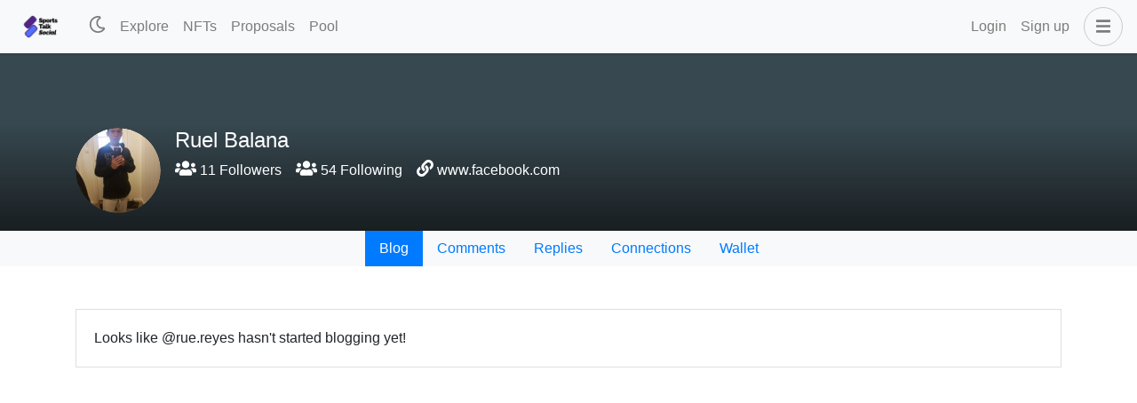

--- FILE ---
content_type: application/javascript; charset=UTF-8
request_url: https://www.sportstalksocial.com/_nuxt/23adb51.modern.js
body_size: 127
content:
(window.webpackJsonp=window.webpackJsonp||[]).push([[41],{1132:function(e,t,o){"use strict";o.r(t);var n={name:"DieselPool",head:()=>({title:"Diesel Pool"})},l=o(77),component=Object(l.a)(n,(function(){var e=this,t=e.$createElement,o=e._self._c||t;return o("div",{staticClass:"dieselpool"},[o("div",{staticClass:"page-header pb-0"},[o("b-container",[o("h2",[e._v("Diesel Pool")])]),e._v(" "),o("b-nav",{staticClass:"bg-light mt-3",attrs:{align:"center",pills:""}},[o("b-nav-item",{attrs:{active:"pool"===e.$route.name,to:{name:"pool"}}},[e._v("\n        Swap\n      ")]),e._v(" "),o("b-nav-item",{attrs:{active:"pool-pools"===e.$route.name,to:{name:"pool-pools"}}},[e._v("\n        Pools\n      ")]),e._v(" "),o("b-nav-item",{attrs:{active:"pool-create"===e.$route.name,to:{name:"pool-create"}}},[e._v("\n        Create\n      ")]),e._v(" "),o("b-nav-item",{attrs:{active:"pool-add"===e.$route.name,to:{name:"pool-add"}}},[e._v("\n        Add Liquidity\n      ")]),e._v(" "),e.$auth.loggedIn?o("b-nav-item",{attrs:{active:"pool-remove"===e.$route.name,to:{name:"pool-remove"}}},[e._v("\n        Remove Liquidity\n      ")]):e._e()],1)],1),e._v(" "),o("b-container",{attrs:{fluid:"lg"}},[o("nuxt-child")],1)],1)}),[],!1,null,null,null);t.default=component.exports}}]);

--- FILE ---
content_type: application/javascript; charset=UTF-8
request_url: https://www.sportstalksocial.com/_nuxt/4af0d43.modern.js
body_size: 3257
content:
(window.webpackJsonp=window.webpackJsonp||[]).push([[7],{1107:function(e,t,n){n(532)("Uint32",(function(e){return function(data,t,n){return e(this,data,t,n)}}))},1152:function(e,t,n){"use strict";n.r(t);var o=n(15),r=n(7),c=(n(24),n(34),n(64),n(29),n(531),n(1107),n(533),n(534),n(41),n(32),n(868),n(521),n(347),n(150)),l=n.n(c),d=n(138),h=n(226),v=n(82),m=n(523),y=n.n(m);function f(object,e){var t=Object.keys(object);if(Object.getOwnPropertySymbols){var n=Object.getOwnPropertySymbols(object);e&&(n=n.filter((function(e){return Object.getOwnPropertyDescriptor(object,e).enumerable}))),t.push.apply(t,n)}return t}function w(e){for(var i=1;i<arguments.length;i++){var source=null!=arguments[i]?arguments[i]:{};i%2?f(Object(source),!0).forEach((function(t){Object(r.a)(e,t,source[t])})):Object.getOwnPropertyDescriptors?Object.defineProperties(e,Object.getOwnPropertyDescriptors(source)):f(Object(source)).forEach((function(t){Object.defineProperty(e,t,Object.getOwnPropertyDescriptor(source,t))}))}return e}var _={"/":"_",_:"/","+":"-","-":"+","=":".",".":"="},$=e=>btoa(e).replace(/(\+|\/|=)/g,(e=>_[e])),O={name:"SignupModal",data:()=>({loading:!0,username:"",password:"",currency:"",captchaResponse:null,keysDownloaded:!1,config:{},requestData:null}),head:()=>({script:[{src:"https://js.hcaptcha.com/1/api.js?recaptchacompat=off",async:!0,defer:!0}]}),computed:{paymentOptions(){return this.config?this.config.paymentConfig.reduce(((e,t)=>(e.push({value:t[0],text:"".concat(t[1]," ").concat(t[0])}),e)),[]):[]},isHiveKeychain:()=>window&&window.hive_keychain},mounted(){this.$root.$on("bv::modal::show",this.onModalShow),this.$root.$on("bv::modal::hidden",this.onModalHidden)},beforeDestroy(){this.$root.$off("bv::modal::show",this.onModalShow),this.$root.$off("bv::modal::hidden",this.onModalHidden)},methods:w(w({},Object(v.b)(["requestBroadcastOps"])),{},{onModalShow(e,t){var n=this;return Object(o.a)((function*(){if("signupModal"===t){n.loading=!0;try{var{data:data}=yield l.a.get("".concat(n.$config.OUTPOST_ONBOARD_API,"/config/").concat(n.$config.OUTPOST_ONBOARD_ID));n.config=data}catch(e){console.log(e)}n.loading=!1,yield n.sleep(500),n.config.enabled&&n.config.tokensAvailable&&(n.generatePassword(),window.hcaptcha.render("captcha",{siteKey:n.$config.HCAPTCHA_KEY,theme:n.$colorMode.value,callback:n.onCaptachSuccess,"expired-callback":n.onCaptachExpire}))}}))()},onModalHidden(e,t){"signupModal"===t&&(this.$v.$reset(),this.config={},this.username="",this.currency="",this.captchaResponse=null,this.keysDownloaded=!1,this.requestData=null)},generatePassword(){var e=new Uint32Array(10);window.crypto.getRandomValues(e),this.keysDownloaded=!1,this.password="P".concat(d.PrivateKey.fromSeed(e).toString())},requestDownloadKeys(){this.$v.$touch(),this.$v.$invalid||l()({url:"".concat(this.$config.OUTPOST_ONBOARD_API,"/download"),method:"POST",data:{username:this.username,password:this.password},responseType:"blob"}).then((e=>{var t=window.URL.createObjectURL(e.data),link=document.createElement("a");link.href=t,link.setAttribute("download","Hive-Account-".concat(this.username,".txt")),document.body.appendChild(link),link.click(),link.remove()}))},requestSignup(){var e=this;return Object(o.a)((function*(){if(e.$v.$touch(),!e.$v.$invalid){var t={username:e.username,password:e.password,token:e.captchaResponse};e.config&&e.config.paymentRequired&&(t.currency=e.currency);try{var{data:n}=yield l.a.post("".concat(e.$config.OUTPOST_ONBOARD_API,"/create/").concat(e.$config.OUTPOST_ONBOARD_ID),t);e.requestData=n}catch(t){var o,r;e.requestData=null,e.$notify({title:"Error",type:"error",text:(null===(o=t.response)||void 0===o||null===(r=o.data)||void 0===r?void 0:r.message)||"There was an error, please try again later!"})}}}))()},onCaptachSuccess(e){this.captchaResponse=e},onCaptachExpire(){this.captchaResponse=null},requestPayment(){var{uid:e,to:t,amount:n,symbol:symbol}=this.requestData;if(["HIVE","HBD"].includes(symbol))if(window.hive_keychain)window.hive_keychain.requestTransfer(null,t,n.toFixed(3),e,symbol,(e=>{e.success&&(this.$bvModal.hide("signupModal"),this.$notify({title:"Success",type:"success",text:"We will verify the payment and create the account as soon as verification is complete."}))}));else{var o=$(JSON.stringify(["transfer",{from:"__signer",to:t,amount:"".concat(n," ").concat(symbol),memo:e}]));window.open("https://hivesigner.com/sign/op/".concat(o),"_blank")}else{var r=JSON.stringify({contractName:"tokens",contractAction:"transfer",contractPayload:{to:t,symbol:symbol,quantity:n.toString(),memo:e}});if(window.hive_keychain)window.hive_keychain.requestCustomJson(null,this.$config.SIDECHAIN_ID,"Active",r,"Payment",(e=>{e.success&&(this.$bvModal.hide("signupModal"),this.$notify({title:"Success",type:"success",text:"We will verify the payment and create the account as soon as verification is complete."}))}));else{var c=$(JSON.stringify(["custom_json",{required_auths:["__signer"],required_posting_auths:[],id:"ssc-mainnet-hive",json:r}]));window.open("https://hivesigner.com/sign/op/".concat(c,"?authority=active"),"_blank")}}}}),validations:{username:{required:h.required,validUsername:e=>""===e||e===e.toLowerCase()&&e.length>=3&&e.length<=16&&/^([a-z])[a-z0-9-.]*$/.test(e),usernameExists(e){var t=this;return Object(o.a)((function*(){if(""===e)return!0;var[n]=yield t.$chain.client.database.getAccounts([e]);return!n}))()}},currency:{required:y()((function(){return this.config&&this.config.paymentRequired}))}}},k=n(77),component=Object(k.a)(O,(function(){var e=this,t=e.$createElement,n=e._self._c||t;return n("b-modal",{attrs:{id:"signupModal",title:"Sign Up",centered:"","no-close-on-backdrop":"",size:"lg","hide-footer":""}},[e.loading?n("Loading",{attrs:{small:""}}):e.config.enabled?e.config.tokensAvailable<=0?[n("b-alert",{staticClass:"text-center mt-5 mb-5",attrs:{variant:"warning",show:""}},[e._v("\n      We do not have enough account creation tokens at the moment. Please check back later.\n    ")])]:e.requestData?[e.config.paymentRequired?[n("b-alert",{attrs:{show:"",variant:"info"}},[n("table",{staticClass:"table table-borderless border-0 text-dark"},[n("tbody",[n("tr",[n("td",[e._v("Username")]),e._v(" "),n("td",[e._v(e._s(e.requestData.username))])]),e._v(" "),n("tr",[n("td",[e._v("Amount")]),e._v(" "),n("td",[e._v(e._s(e.requestData.amount)+" "+e._s(e.requestData.symbol))])]),e._v(" "),n("tr",[n("td",[e._v("To")]),e._v(" "),n("td",[e._v(e._s(e.requestData.to))])]),e._v(" "),n("tr",[n("td",[e._v("Memo")]),e._v(" "),n("td",[e._v(e._s(e.requestData.uid))])])])])]),e._v(" "),n("div",{staticClass:"text-center mt-5"},[n("b-button",{attrs:{variant:"primary"},on:{click:e.requestPayment}},[e._v("\n          Pay with "+e._s(e.isHiveKeychain?"Hive Keychain":"HiveSigner")+"\n        ")])],1)]:n("b-alert",{staticClass:"mt-5 mb-5",attrs:{show:"",variant:"info"}},[e._v("\n      We have received your request to create "),n("strong",[e._v("@"+e._s(e.requestData.username))]),e._v(". Please allow us a few minutes to create the account.\n    ")])]:[n("b-form-group",{attrs:{label:"Desired Username",description:"Hive accounts are identified by username. This username can be used to log into any Hive based application."}},[n("b-form-input",{attrs:{state:e.$v.username.$dirty?!e.$v.username.$error:null,debounce:"300"},on:{input:function(t){e.$emit("input",t),e.$v.$touch()}},model:{value:e.username,callback:function(t){e.username=t},expression:"username"}}),e._v(" "),e.$v.username.usernameExists?e._e():n("b-form-invalid-feedback",[e._v("\n        This username is aready exists. Please choose a different one.\n      ")])],1),e._v(" "),n("b-form-group",{attrs:{label:"Password",description:"This password will be used to generate your other keys. Please download the key file and store it in a safe place. If you lose them, you'll lose access to your account, and there is no way to recover them."}},[n("b-input-group",{scopedSlots:e._u([{key:"append",fn:function(){return[n("b-button",{attrs:{variant:"primary"},on:{click:e.generatePassword}},[n("fa-icon",{attrs:{icon:"redo-alt"}})],1)]},proxy:!0}])},[n("b-form-input",{attrs:{readonly:""},model:{value:e.password,callback:function(t){e.password=t},expression:"password"}})],1)],1),e._v(" "),n("b-form-group",[n("b-button",{attrs:{size:"sm",variant:"info",disabled:e.username.length<3||e.username.length>16||e.$v.username.$invalid},on:{click:e.requestDownloadKeys}},[e._v("\n        Download Keys\n      ")])],1),e._v(" "),e.config.paymentRequired?n("b-form-group",{attrs:{label:"Payment Options"}},[n("b-form-radio-group",{attrs:{options:e.paymentOptions,name:"payment-option",required:"",state:e.$v.currency.$dirty?!e.$v.currency.$error:null},model:{value:e.currency,callback:function(t){e.currency=t},expression:"currency"}},[n("b-form-invalid-feedback",{attrs:{state:e.$v.currency.$dirty?!e.$v.currency.$error:null}},[e._v("\n          Please select a payment option.\n        ")])],1)],1):e._e(),e._v(" "),n("b-form-group",[n("div",{staticClass:"h-captcha",attrs:{id:"captcha","data-sitekey":""+e.$config.HCAPTCHA_KEY}})]),e._v(" "),n("b-form-group",[n("b-form-checkbox",{attrs:{"unchecked-value":!1},model:{value:e.keysDownloaded,callback:function(t){e.keysDownloaded=t},expression:"keysDownloaded"}},[e._v("\n        I have downloaded the keys and saved it in a safe place. I understand that if I lose them, there is no way to recover them.\n      ")])],1),e._v(" "),n("b-button",{attrs:{variant:"primary",disabled:!e.keysDownloaded||!e.captchaResponse},on:{click:e.requestSignup}},[e._v("\n      Sign Up\n    ")])]:[n("b-alert",{staticClass:"text-center mt-5 mb-5",attrs:{variant:"warning",show:""}},[e._v("\n      New account creation is temporarily disabled. Please check back later.\n    ")])]],2)}),[],!1,null,null,null);t.default=component.exports}}]);

--- FILE ---
content_type: application/javascript; charset=UTF-8
request_url: https://www.sportstalksocial.com/_nuxt/a4b8c2f.modern.js
body_size: 5965
content:
(window.webpackJsonp=window.webpackJsonp||[]).push([[4],{1111:function(t,e,n){"use strict";n.d(e,"a",(function(){return d}));var r=n(861),o=n(856),c=n(852);function d(t,e){Object(c.a)(2,arguments);var n=Object(o.a)(t),d=Object(r.a)(e);return isNaN(d)?new Date(NaN):d?(n.setDate(n.getDate()+d),n):n}},1114:function(t,e,n){"use strict";n.d(e,"a",(function(){return bt}));var r=n(852);function o(t){return Object(r.a)(1,arguments),t instanceof Date||"object"==typeof t&&"[object Date]"===Object.prototype.toString.call(t)}var c=n(856);function d(t){if(Object(r.a)(1,arguments),!o(t)&&"number"!=typeof t)return!1;var e=Object(c.a)(t);return!isNaN(Number(e))}var h={lessThanXSeconds:{one:"less than a second",other:"less than {{count}} seconds"},xSeconds:{one:"1 second",other:"{{count}} seconds"},halfAMinute:"half a minute",lessThanXMinutes:{one:"less than a minute",other:"less than {{count}} minutes"},xMinutes:{one:"1 minute",other:"{{count}} minutes"},aboutXHours:{one:"about 1 hour",other:"about {{count}} hours"},xHours:{one:"1 hour",other:"{{count}} hours"},xDays:{one:"1 day",other:"{{count}} days"},aboutXWeeks:{one:"about 1 week",other:"about {{count}} weeks"},xWeeks:{one:"1 week",other:"{{count}} weeks"},aboutXMonths:{one:"about 1 month",other:"about {{count}} months"},xMonths:{one:"1 month",other:"{{count}} months"},aboutXYears:{one:"about 1 year",other:"about {{count}} years"},xYears:{one:"1 year",other:"{{count}} years"},overXYears:{one:"over 1 year",other:"over {{count}} years"},almostXYears:{one:"almost 1 year",other:"almost {{count}} years"}},l=function(t,e,n){var r,o=h[t];return r="string"==typeof o?o:1===e?o.one:o.other.replace("{{count}}",e.toString()),null!=n&&n.addSuffix?n.comparison&&n.comparison>0?"in "+r:r+" ago":r};function f(t){return function(){var e=arguments.length>0&&void 0!==arguments[0]?arguments[0]:{},n=e.width?String(e.width):t.defaultWidth,r=t.formats[n]||t.formats[t.defaultWidth];return r}}var m={date:f({formats:{full:"EEEE, MMMM do, y",long:"MMMM do, y",medium:"MMM d, y",short:"MM/dd/yyyy"},defaultWidth:"full"}),time:f({formats:{full:"h:mm:ss a zzzz",long:"h:mm:ss a z",medium:"h:mm:ss a",short:"h:mm a"},defaultWidth:"full"}),dateTime:f({formats:{full:"{{date}} 'at' {{time}}",long:"{{date}} 'at' {{time}}",medium:"{{date}}, {{time}}",short:"{{date}}, {{time}}"},defaultWidth:"full"})},w={lastWeek:"'last' eeee 'at' p",yesterday:"'yesterday at' p",today:"'today at' p",tomorrow:"'tomorrow at' p",nextWeek:"eeee 'at' p",other:"P"},v=function(t,e,n,r){return w[t]};function y(t){return function(e,n){var r,o=n||{};if("formatting"===(o.context?String(o.context):"standalone")&&t.formattingValues){var c=t.defaultFormattingWidth||t.defaultWidth,d=o.width?String(o.width):c;r=t.formattingValues[d]||t.formattingValues[c]}else{var h=t.defaultWidth,l=o.width?String(o.width):t.defaultWidth;r=t.values[l]||t.values[h]}return r[t.argumentCallback?t.argumentCallback(e):e]}}var T={ordinalNumber:function(t,e){var n=Number(t),r=n%100;if(r>20||r<10)switch(r%10){case 1:return n+"st";case 2:return n+"nd";case 3:return n+"rd"}return n+"th"},era:y({values:{narrow:["B","A"],abbreviated:["BC","AD"],wide:["Before Christ","Anno Domini"]},defaultWidth:"wide"}),quarter:y({values:{narrow:["1","2","3","4"],abbreviated:["Q1","Q2","Q3","Q4"],wide:["1st quarter","2nd quarter","3rd quarter","4th quarter"]},defaultWidth:"wide",argumentCallback:function(t){return t-1}}),month:y({values:{narrow:["J","F","M","A","M","J","J","A","S","O","N","D"],abbreviated:["Jan","Feb","Mar","Apr","May","Jun","Jul","Aug","Sep","Oct","Nov","Dec"],wide:["January","February","March","April","May","June","July","August","September","October","November","December"]},defaultWidth:"wide"}),day:y({values:{narrow:["S","M","T","W","T","F","S"],short:["Su","Mo","Tu","We","Th","Fr","Sa"],abbreviated:["Sun","Mon","Tue","Wed","Thu","Fri","Sat"],wide:["Sunday","Monday","Tuesday","Wednesday","Thursday","Friday","Saturday"]},defaultWidth:"wide"}),dayPeriod:y({values:{narrow:{am:"a",pm:"p",midnight:"mi",noon:"n",morning:"morning",afternoon:"afternoon",evening:"evening",night:"night"},abbreviated:{am:"AM",pm:"PM",midnight:"midnight",noon:"noon",morning:"morning",afternoon:"afternoon",evening:"evening",night:"night"},wide:{am:"a.m.",pm:"p.m.",midnight:"midnight",noon:"noon",morning:"morning",afternoon:"afternoon",evening:"evening",night:"night"}},defaultWidth:"wide",formattingValues:{narrow:{am:"a",pm:"p",midnight:"mi",noon:"n",morning:"in the morning",afternoon:"in the afternoon",evening:"in the evening",night:"at night"},abbreviated:{am:"AM",pm:"PM",midnight:"midnight",noon:"noon",morning:"in the morning",afternoon:"in the afternoon",evening:"in the evening",night:"at night"},wide:{am:"a.m.",pm:"p.m.",midnight:"midnight",noon:"noon",morning:"in the morning",afternoon:"in the afternoon",evening:"in the evening",night:"at night"}},defaultFormattingWidth:"wide"})};function M(t){return function(e){var n=arguments.length>1&&void 0!==arguments[1]?arguments[1]:{},r=n.width,o=r&&t.matchPatterns[r]||t.matchPatterns[t.defaultMatchWidth],c=e.match(o);if(!c)return null;var d,h=c[0],l=r&&t.parsePatterns[r]||t.parsePatterns[t.defaultParseWidth],f=Array.isArray(l)?O(l,(function(pattern){return pattern.test(h)})):C(l,(function(pattern){return pattern.test(h)}));d=t.valueCallback?t.valueCallback(f):f,d=n.valueCallback?n.valueCallback(d):d;var m=e.slice(h.length);return{value:d,rest:m}}}function C(object,t){for(var e in object)if(object.hasOwnProperty(e)&&t(object[e]))return e}function O(t,e){for(var n=0;n<t.length;n++)if(e(t[n]))return n}var D,j={ordinalNumber:(D={matchPattern:/^(\d+)(th|st|nd|rd)?/i,parsePattern:/\d+/i,valueCallback:function(t){return parseInt(t,10)}},function(t){var e=arguments.length>1&&void 0!==arguments[1]?arguments[1]:{},n=t.match(D.matchPattern);if(!n)return null;var r=n[0],o=t.match(D.parsePattern);if(!o)return null;var c=D.valueCallback?D.valueCallback(o[0]):o[0];c=e.valueCallback?e.valueCallback(c):c;var d=t.slice(r.length);return{value:c,rest:d}}),era:M({matchPatterns:{narrow:/^(b|a)/i,abbreviated:/^(b\.?\s?c\.?|b\.?\s?c\.?\s?e\.?|a\.?\s?d\.?|c\.?\s?e\.?)/i,wide:/^(before christ|before common era|anno domini|common era)/i},defaultMatchWidth:"wide",parsePatterns:{any:[/^b/i,/^(a|c)/i]},defaultParseWidth:"any"}),quarter:M({matchPatterns:{narrow:/^[1234]/i,abbreviated:/^q[1234]/i,wide:/^[1234](th|st|nd|rd)? quarter/i},defaultMatchWidth:"wide",parsePatterns:{any:[/1/i,/2/i,/3/i,/4/i]},defaultParseWidth:"any",valueCallback:function(t){return t+1}}),month:M({matchPatterns:{narrow:/^[jfmasond]/i,abbreviated:/^(jan|feb|mar|apr|may|jun|jul|aug|sep|oct|nov|dec)/i,wide:/^(january|february|march|april|may|june|july|august|september|october|november|december)/i},defaultMatchWidth:"wide",parsePatterns:{narrow:[/^j/i,/^f/i,/^m/i,/^a/i,/^m/i,/^j/i,/^j/i,/^a/i,/^s/i,/^o/i,/^n/i,/^d/i],any:[/^ja/i,/^f/i,/^mar/i,/^ap/i,/^may/i,/^jun/i,/^jul/i,/^au/i,/^s/i,/^o/i,/^n/i,/^d/i]},defaultParseWidth:"any"}),day:M({matchPatterns:{narrow:/^[smtwf]/i,short:/^(su|mo|tu|we|th|fr|sa)/i,abbreviated:/^(sun|mon|tue|wed|thu|fri|sat)/i,wide:/^(sunday|monday|tuesday|wednesday|thursday|friday|saturday)/i},defaultMatchWidth:"wide",parsePatterns:{narrow:[/^s/i,/^m/i,/^t/i,/^w/i,/^t/i,/^f/i,/^s/i],any:[/^su/i,/^m/i,/^tu/i,/^w/i,/^th/i,/^f/i,/^sa/i]},defaultParseWidth:"any"}),dayPeriod:M({matchPatterns:{narrow:/^(a|p|mi|n|(in the|at) (morning|afternoon|evening|night))/i,any:/^([ap]\.?\s?m\.?|midnight|noon|(in the|at) (morning|afternoon|evening|night))/i},defaultMatchWidth:"any",parsePatterns:{any:{am:/^a/i,pm:/^p/i,midnight:/^mi/i,noon:/^no/i,morning:/morning/i,afternoon:/afternoon/i,evening:/evening/i,night:/night/i}},defaultParseWidth:"any"})},x={code:"en-US",formatDistance:l,formatLong:m,formatRelative:v,localize:T,match:j,options:{weekStartsOn:0,firstWeekContainsDate:1}},U=n(861);function k(t,e){Object(r.a)(2,arguments);var n=Object(c.a)(t).getTime(),o=Object(U.a)(e);return new Date(n+o)}function P(t,e){Object(r.a)(2,arguments);var n=Object(U.a)(e);return k(t,-n)}var S=864e5;function W(t){Object(r.a)(1,arguments);var e=1,n=Object(c.a)(t),o=n.getUTCDay(),d=(o<e?7:0)+o-e;return n.setUTCDate(n.getUTCDate()-d),n.setUTCHours(0,0,0,0),n}function Y(t){Object(r.a)(1,arguments);var e=Object(c.a)(t),n=e.getUTCFullYear(),o=new Date(0);o.setUTCFullYear(n+1,0,4),o.setUTCHours(0,0,0,0);var d=W(o),h=new Date(0);h.setUTCFullYear(n,0,4),h.setUTCHours(0,0,0,0);var l=W(h);return e.getTime()>=d.getTime()?n+1:e.getTime()>=l.getTime()?n:n-1}function N(t){Object(r.a)(1,arguments);var e=Y(t),n=new Date(0);n.setUTCFullYear(e,0,4),n.setUTCHours(0,0,0,0);var o=W(n);return o}var E=6048e5;function H(t,e){Object(r.a)(1,arguments);var n=e||{},o=n.locale,d=o&&o.options&&o.options.weekStartsOn,h=null==d?0:Object(U.a)(d),l=null==n.weekStartsOn?h:Object(U.a)(n.weekStartsOn);if(!(l>=0&&l<=6))throw new RangeError("weekStartsOn must be between 0 and 6 inclusively");var f=Object(c.a)(t),m=f.getUTCDay(),w=(m<l?7:0)+m-l;return f.setUTCDate(f.getUTCDate()-w),f.setUTCHours(0,0,0,0),f}function F(t,e){Object(r.a)(1,arguments);var n=Object(c.a)(t),o=n.getUTCFullYear(),d=e||{},h=d.locale,l=h&&h.options&&h.options.firstWeekContainsDate,f=null==l?1:Object(U.a)(l),m=null==d.firstWeekContainsDate?f:Object(U.a)(d.firstWeekContainsDate);if(!(m>=1&&m<=7))throw new RangeError("firstWeekContainsDate must be between 1 and 7 inclusively");var w=new Date(0);w.setUTCFullYear(o+1,0,m),w.setUTCHours(0,0,0,0);var v=H(w,e),y=new Date(0);y.setUTCFullYear(o,0,m),y.setUTCHours(0,0,0,0);var T=H(y,e);return n.getTime()>=v.getTime()?o+1:n.getTime()>=T.getTime()?o:o-1}function z(t,e){Object(r.a)(1,arguments);var n=e||{},o=n.locale,c=o&&o.options&&o.options.firstWeekContainsDate,d=null==c?1:Object(U.a)(c),h=null==n.firstWeekContainsDate?d:Object(U.a)(n.firstWeekContainsDate),l=F(t,e),f=new Date(0);f.setUTCFullYear(l,0,h),f.setUTCHours(0,0,0,0);var m=H(f,e);return m}var L=6048e5;function Q(t,e){for(var n=t<0?"-":"",output=Math.abs(t).toString();output.length<e;)output="0"+output;return n+output}var A={y:function(t,e){var n=t.getUTCFullYear(),r=n>0?n:1-n;return Q("yy"===e?r%100:r,e.length)},M:function(t,e){var n=t.getUTCMonth();return"M"===e?String(n+1):Q(n+1,2)},d:function(t,e){return Q(t.getUTCDate(),e.length)},a:function(t,e){var n=t.getUTCHours()/12>=1?"pm":"am";switch(e){case"a":case"aa":return n.toUpperCase();case"aaa":return n;case"aaaaa":return n[0];default:return"am"===n?"a.m.":"p.m."}},h:function(t,e){return Q(t.getUTCHours()%12||12,e.length)},H:function(t,e){return Q(t.getUTCHours(),e.length)},m:function(t,e){return Q(t.getUTCMinutes(),e.length)},s:function(t,e){return Q(t.getUTCSeconds(),e.length)},S:function(t,e){var n=e.length,r=t.getUTCMilliseconds();return Q(Math.floor(r*Math.pow(10,n-3)),e.length)}},G="midnight",X="noon",B="morning",R="afternoon",J="evening",_="night",I={G:function(t,e,n){var r=t.getUTCFullYear()>0?1:0;switch(e){case"G":case"GG":case"GGG":return n.era(r,{width:"abbreviated"});case"GGGGG":return n.era(r,{width:"narrow"});default:return n.era(r,{width:"wide"})}},y:function(t,e,n){if("yo"===e){var r=t.getUTCFullYear(),o=r>0?r:1-r;return n.ordinalNumber(o,{unit:"year"})}return A.y(t,e)},Y:function(t,e,n,r){var o=F(t,r),c=o>0?o:1-o;return"YY"===e?Q(c%100,2):"Yo"===e?n.ordinalNumber(c,{unit:"year"}):Q(c,e.length)},R:function(t,e){return Q(Y(t),e.length)},u:function(t,e){return Q(t.getUTCFullYear(),e.length)},Q:function(t,e,n){var r=Math.ceil((t.getUTCMonth()+1)/3);switch(e){case"Q":return String(r);case"QQ":return Q(r,2);case"Qo":return n.ordinalNumber(r,{unit:"quarter"});case"QQQ":return n.quarter(r,{width:"abbreviated",context:"formatting"});case"QQQQQ":return n.quarter(r,{width:"narrow",context:"formatting"});default:return n.quarter(r,{width:"wide",context:"formatting"})}},q:function(t,e,n){var r=Math.ceil((t.getUTCMonth()+1)/3);switch(e){case"q":return String(r);case"qq":return Q(r,2);case"qo":return n.ordinalNumber(r,{unit:"quarter"});case"qqq":return n.quarter(r,{width:"abbreviated",context:"standalone"});case"qqqqq":return n.quarter(r,{width:"narrow",context:"standalone"});default:return n.quarter(r,{width:"wide",context:"standalone"})}},M:function(t,e,n){var r=t.getUTCMonth();switch(e){case"M":case"MM":return A.M(t,e);case"Mo":return n.ordinalNumber(r+1,{unit:"month"});case"MMM":return n.month(r,{width:"abbreviated",context:"formatting"});case"MMMMM":return n.month(r,{width:"narrow",context:"formatting"});default:return n.month(r,{width:"wide",context:"formatting"})}},L:function(t,e,n){var r=t.getUTCMonth();switch(e){case"L":return String(r+1);case"LL":return Q(r+1,2);case"Lo":return n.ordinalNumber(r+1,{unit:"month"});case"LLL":return n.month(r,{width:"abbreviated",context:"standalone"});case"LLLLL":return n.month(r,{width:"narrow",context:"standalone"});default:return n.month(r,{width:"wide",context:"standalone"})}},w:function(t,e,n,o){var d=function(t,e){Object(r.a)(1,arguments);var n=Object(c.a)(t),o=H(n,e).getTime()-z(n,e).getTime();return Math.round(o/L)+1}(t,o);return"wo"===e?n.ordinalNumber(d,{unit:"week"}):Q(d,e.length)},I:function(t,e,n){var o=function(t){Object(r.a)(1,arguments);var e=Object(c.a)(t),n=W(e).getTime()-N(e).getTime();return Math.round(n/E)+1}(t);return"Io"===e?n.ordinalNumber(o,{unit:"week"}):Q(o,e.length)},d:function(t,e,n){return"do"===e?n.ordinalNumber(t.getUTCDate(),{unit:"date"}):A.d(t,e)},D:function(t,e,n){var o=function(t){Object(r.a)(1,arguments);var e=Object(c.a)(t),n=e.getTime();e.setUTCMonth(0,1),e.setUTCHours(0,0,0,0);var o=e.getTime(),d=n-o;return Math.floor(d/S)+1}(t);return"Do"===e?n.ordinalNumber(o,{unit:"dayOfYear"}):Q(o,e.length)},E:function(t,e,n){var r=t.getUTCDay();switch(e){case"E":case"EE":case"EEE":return n.day(r,{width:"abbreviated",context:"formatting"});case"EEEEE":return n.day(r,{width:"narrow",context:"formatting"});case"EEEEEE":return n.day(r,{width:"short",context:"formatting"});default:return n.day(r,{width:"wide",context:"formatting"})}},e:function(t,e,n,r){var o=t.getUTCDay(),c=(o-r.weekStartsOn+8)%7||7;switch(e){case"e":return String(c);case"ee":return Q(c,2);case"eo":return n.ordinalNumber(c,{unit:"day"});case"eee":return n.day(o,{width:"abbreviated",context:"formatting"});case"eeeee":return n.day(o,{width:"narrow",context:"formatting"});case"eeeeee":return n.day(o,{width:"short",context:"formatting"});default:return n.day(o,{width:"wide",context:"formatting"})}},c:function(t,e,n,r){var o=t.getUTCDay(),c=(o-r.weekStartsOn+8)%7||7;switch(e){case"c":return String(c);case"cc":return Q(c,e.length);case"co":return n.ordinalNumber(c,{unit:"day"});case"ccc":return n.day(o,{width:"abbreviated",context:"standalone"});case"ccccc":return n.day(o,{width:"narrow",context:"standalone"});case"cccccc":return n.day(o,{width:"short",context:"standalone"});default:return n.day(o,{width:"wide",context:"standalone"})}},i:function(t,e,n){var r=t.getUTCDay(),o=0===r?7:r;switch(e){case"i":return String(o);case"ii":return Q(o,e.length);case"io":return n.ordinalNumber(o,{unit:"day"});case"iii":return n.day(r,{width:"abbreviated",context:"formatting"});case"iiiii":return n.day(r,{width:"narrow",context:"formatting"});case"iiiiii":return n.day(r,{width:"short",context:"formatting"});default:return n.day(r,{width:"wide",context:"formatting"})}},a:function(t,e,n){var r=t.getUTCHours()/12>=1?"pm":"am";switch(e){case"a":case"aa":return n.dayPeriod(r,{width:"abbreviated",context:"formatting"});case"aaa":return n.dayPeriod(r,{width:"abbreviated",context:"formatting"}).toLowerCase();case"aaaaa":return n.dayPeriod(r,{width:"narrow",context:"formatting"});default:return n.dayPeriod(r,{width:"wide",context:"formatting"})}},b:function(t,e,n){var r,o=t.getUTCHours();switch(r=12===o?X:0===o?G:o/12>=1?"pm":"am",e){case"b":case"bb":return n.dayPeriod(r,{width:"abbreviated",context:"formatting"});case"bbb":return n.dayPeriod(r,{width:"abbreviated",context:"formatting"}).toLowerCase();case"bbbbb":return n.dayPeriod(r,{width:"narrow",context:"formatting"});default:return n.dayPeriod(r,{width:"wide",context:"formatting"})}},B:function(t,e,n){var r,o=t.getUTCHours();switch(r=o>=17?J:o>=12?R:o>=4?B:_,e){case"B":case"BB":case"BBB":return n.dayPeriod(r,{width:"abbreviated",context:"formatting"});case"BBBBB":return n.dayPeriod(r,{width:"narrow",context:"formatting"});default:return n.dayPeriod(r,{width:"wide",context:"formatting"})}},h:function(t,e,n){if("ho"===e){var r=t.getUTCHours()%12;return 0===r&&(r=12),n.ordinalNumber(r,{unit:"hour"})}return A.h(t,e)},H:function(t,e,n){return"Ho"===e?n.ordinalNumber(t.getUTCHours(),{unit:"hour"}):A.H(t,e)},K:function(t,e,n){var r=t.getUTCHours()%12;return"Ko"===e?n.ordinalNumber(r,{unit:"hour"}):Q(r,e.length)},k:function(t,e,n){var r=t.getUTCHours();return 0===r&&(r=24),"ko"===e?n.ordinalNumber(r,{unit:"hour"}):Q(r,e.length)},m:function(t,e,n){return"mo"===e?n.ordinalNumber(t.getUTCMinutes(),{unit:"minute"}):A.m(t,e)},s:function(t,e,n){return"so"===e?n.ordinalNumber(t.getUTCSeconds(),{unit:"second"}):A.s(t,e)},S:function(t,e){return A.S(t,e)},X:function(t,e,n,r){var o=(r._originalDate||t).getTimezoneOffset();if(0===o)return"Z";switch(e){case"X":return K(o);case"XXXX":case"XX":return $(o);default:return $(o,":")}},x:function(t,e,n,r){var o=(r._originalDate||t).getTimezoneOffset();switch(e){case"x":return K(o);case"xxxx":case"xx":return $(o);default:return $(o,":")}},O:function(t,e,n,r){var o=(r._originalDate||t).getTimezoneOffset();switch(e){case"O":case"OO":case"OOO":return"GMT"+V(o,":");default:return"GMT"+$(o,":")}},z:function(t,e,n,r){var o=(r._originalDate||t).getTimezoneOffset();switch(e){case"z":case"zz":case"zzz":return"GMT"+V(o,":");default:return"GMT"+$(o,":")}},t:function(t,e,n,r){var o=r._originalDate||t;return Q(Math.floor(o.getTime()/1e3),e.length)},T:function(t,e,n,r){return Q((r._originalDate||t).getTime(),e.length)}};function V(t,e){var n=t>0?"-":"+",r=Math.abs(t),o=Math.floor(r/60),c=r%60;if(0===c)return n+String(o);var d=e||"";return n+String(o)+d+Q(c,2)}function K(t,e){return t%60==0?(t>0?"-":"+")+Q(Math.abs(t)/60,2):$(t,e)}function $(t,e){var n=e||"",r=t>0?"-":"+",o=Math.abs(t);return r+Q(Math.floor(o/60),2)+n+Q(o%60,2)}var Z=I;function tt(pattern,t){switch(pattern){case"P":return t.date({width:"short"});case"PP":return t.date({width:"medium"});case"PPP":return t.date({width:"long"});default:return t.date({width:"full"})}}function et(pattern,t){switch(pattern){case"p":return t.time({width:"short"});case"pp":return t.time({width:"medium"});case"ppp":return t.time({width:"long"});default:return t.time({width:"full"})}}var nt={p:et,P:function(pattern,t){var e,n=pattern.match(/(P+)(p+)?/)||[],r=n[1],o=n[2];if(!o)return tt(pattern,t);switch(r){case"P":e=t.dateTime({width:"short"});break;case"PP":e=t.dateTime({width:"medium"});break;case"PPP":e=t.dateTime({width:"long"});break;default:e=t.dateTime({width:"full"})}return e.replace("{{date}}",tt(r,t)).replace("{{time}}",et(o,t))}},at=nt,it=n(903),ot=["D","DD"],ut=["YY","YYYY"];function st(t){return-1!==ot.indexOf(t)}function ct(t){return-1!==ut.indexOf(t)}function ht(t,e,input){if("YYYY"===t)throw new RangeError("Use `yyyy` instead of `YYYY` (in `".concat(e,"`) for formatting years to the input `").concat(input,"`; see: https://git.io/fxCyr"));if("YY"===t)throw new RangeError("Use `yy` instead of `YY` (in `".concat(e,"`) for formatting years to the input `").concat(input,"`; see: https://git.io/fxCyr"));if("D"===t)throw new RangeError("Use `d` instead of `D` (in `".concat(e,"`) for formatting days of the month to the input `").concat(input,"`; see: https://git.io/fxCyr"));if("DD"===t)throw new RangeError("Use `dd` instead of `DD` (in `".concat(e,"`) for formatting days of the month to the input `").concat(input,"`; see: https://git.io/fxCyr"))}var lt=/[yYQqMLwIdDecihHKkms]o|(\w)\1*|''|'(''|[^'])+('|$)|./g,ft=/P+p+|P+|p+|''|'(''|[^'])+('|$)|./g,mt=/^'([^]*?)'?$/,gt=/''/g,wt=/[a-zA-Z]/;function bt(t,e,n){Object(r.a)(2,arguments);var o=String(e),h=n||{},l=h.locale||x,f=l.options&&l.options.firstWeekContainsDate,m=null==f?1:Object(U.a)(f),w=null==h.firstWeekContainsDate?m:Object(U.a)(h.firstWeekContainsDate);if(!(w>=1&&w<=7))throw new RangeError("firstWeekContainsDate must be between 1 and 7 inclusively");var v=l.options&&l.options.weekStartsOn,y=null==v?0:Object(U.a)(v),T=null==h.weekStartsOn?y:Object(U.a)(h.weekStartsOn);if(!(T>=0&&T<=6))throw new RangeError("weekStartsOn must be between 0 and 6 inclusively");if(!l.localize)throw new RangeError("locale must contain localize property");if(!l.formatLong)throw new RangeError("locale must contain formatLong property");var M=Object(c.a)(t);if(!d(M))throw new RangeError("Invalid time value");var C=Object(it.a)(M),O=P(M,C),D={firstWeekContainsDate:w,weekStartsOn:T,locale:l,_originalDate:M},j=o.match(ft).map((function(t){var e=t[0];return"p"===e||"P"===e?(0,at[e])(t,l.formatLong,D):t})).join("").match(lt).map((function(n){if("''"===n)return"'";var r=n[0];if("'"===r)return vt(n);var o=Z[r];if(o)return!h.useAdditionalWeekYearTokens&&ct(n)&&ht(n,e,t),!h.useAdditionalDayOfYearTokens&&st(n)&&ht(n,e,t),o(O,n,l.localize,D);if(r.match(wt))throw new RangeError("Format string contains an unescaped latin alphabet character `"+r+"`");return n})).join("");return j}function vt(input){return input.match(mt)[1].replace(gt,"'")}},1154:function(t,e,n){"use strict";n.d(e,"a",(function(){return m}));var r=n(856),o=n(903),c=n(852);function d(t){Object(c.a)(1,arguments);var e=Object(r.a)(t);return e.setHours(0,0,0,0),e}var h=864e5;function l(t,e){Object(c.a)(2,arguments);var n=d(t),r=d(e),l=n.getTime()-Object(o.a)(n),f=r.getTime()-Object(o.a)(r);return Math.round((l-f)/h)}function f(t,e){var n=t.getFullYear()-e.getFullYear()||t.getMonth()-e.getMonth()||t.getDate()-e.getDate()||t.getHours()-e.getHours()||t.getMinutes()-e.getMinutes()||t.getSeconds()-e.getSeconds()||t.getMilliseconds()-e.getMilliseconds();return n<0?-1:n>0?1:n}function m(t,e){Object(c.a)(2,arguments);var n=Object(r.a)(t),o=Object(r.a)(e),d=f(n,o),h=Math.abs(l(n,o));n.setDate(n.getDate()-d*h);var m=Number(f(n,o)===-d),w=d*(h-m);return 0===w?0:w}},852:function(t,e,n){"use strict";function r(t,e){if(e.length<t)throw new TypeError(t+" argument"+(t>1?"s":"")+" required, but only "+e.length+" present")}n.d(e,"a",(function(){return r}))},856:function(t,e,n){"use strict";n.d(e,"a",(function(){return o}));var r=n(852);function o(t){Object(r.a)(1,arguments);var e=Object.prototype.toString.call(t);return t instanceof Date||"object"==typeof t&&"[object Date]"===e?new Date(t.getTime()):"number"==typeof t||"[object Number]"===e?new Date(t):("string"!=typeof t&&"[object String]"!==e||"undefined"==typeof console||(console.warn("Starting with v2.0.0-beta.1 date-fns doesn't accept strings as date arguments. Please use `parseISO` to parse strings. See: https://git.io/fjule"),console.warn((new Error).stack)),new Date(NaN))}},861:function(t,e,n){"use strict";function r(t){if(null===t||!0===t||!1===t)return NaN;var e=Number(t);return isNaN(e)?e:e<0?Math.ceil(e):Math.floor(e)}n.d(e,"a",(function(){return r}))},903:function(t,e,n){"use strict";function r(t){var e=new Date(Date.UTC(t.getFullYear(),t.getMonth(),t.getDate(),t.getHours(),t.getMinutes(),t.getSeconds(),t.getMilliseconds()));return e.setUTCFullYear(t.getFullYear()),t.getTime()-e.getTime()}n.d(e,"a",(function(){return r}))}}]);